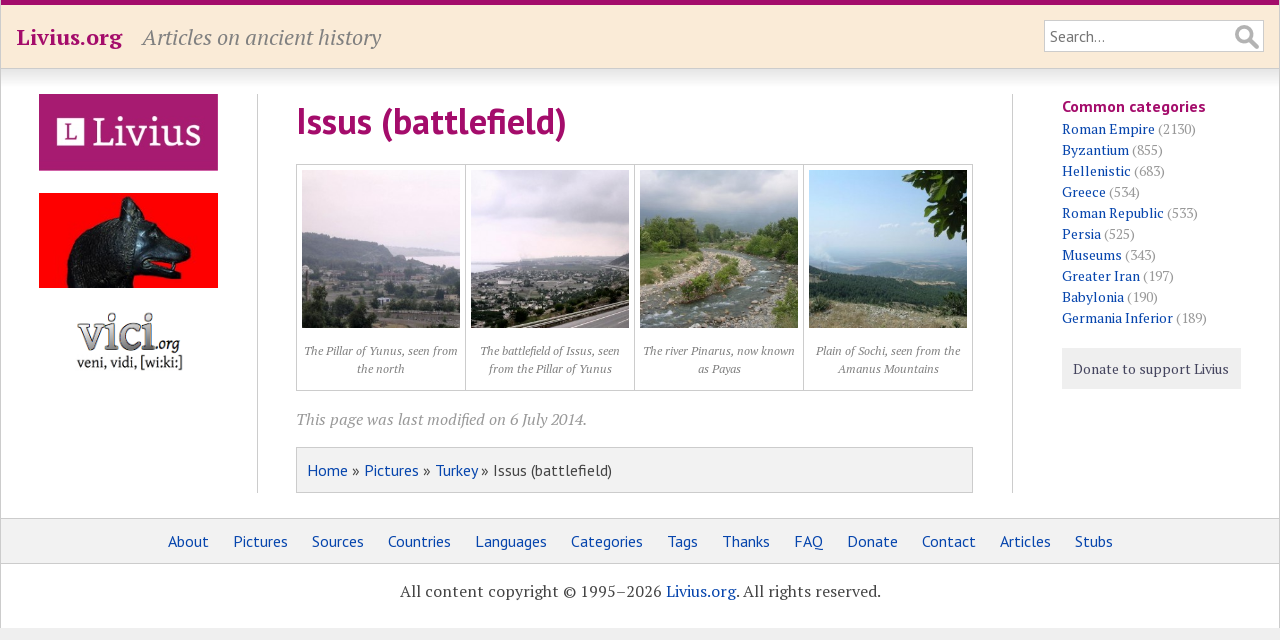

--- FILE ---
content_type: text/html; charset=UTF-8
request_url: https://www.livius.org/pictures/turkey/issus-battlefield/
body_size: 2686
content:
<!DOCTYPE html>
<html lang="en">
<head>
	<meta http-equiv="content-type" content="text/html; charset=utf-8">

	<title>Issus (battlefield) - Livius</title>

	<!-- Mobile information for iOS and others -->

	<meta name="HandheldFriendly" content="True">
	<meta name="MobileOptimized" content="320">
	<meta name="viewport" content="width=device-width, initial-scale=1.0, maximum-scale=1.0, user-scalable=no">

	<!-- Apple touch icon and favicon -->

	<link rel="apple-touch-icon" href="https://www.livius.org/apple-touch-icon.png">
	<link href="https://www.livius.org/favicon.ico" rel="icon" type="image/x-icon">

	<!-- Continued... -->

	<meta name="description" content="">
	<link href='https://fonts.googleapis.com/css?family=PT+Sans:400,400italic,700,700italic&subset=latin,latin-ext' rel='stylesheet' type='text/css'>
	<link href='https://fonts.googleapis.com/css?family=PT+Serif:400,400italic,700,700italic&subset=latin,latin-ext' rel='stylesheet' type='text/css'>
	<link rel="stylesheet" type="text/css" href="/site/templates/styles/main.css" />

	<!--[if IE]>
	<link rel="stylesheet" type="text/css" href="/site/templates/styles/ie.css" />
	<![endif]-->	

	<!-- Necessary JavaScript libraries -->
   <!-- dit moet allemaal geladen worden, ipv oude widget en google maps code -->
    <link rel="stylesheet" href="https://openlayers.org/en/v4.6.5/css/ol.css" type="text/css">
    <script src="https://openlayers.org/en/v4.6.5/build/ol.js" type="1f2a133e2887f57f30bf6ec5-text/javascript"></script>
    <script src="//ajax.googleapis.com/ajax/libs/jquery/3.3.1/jquery.min.js" type="1f2a133e2887f57f30bf6ec5-text/javascript"></script>
    <script src="https://vici.org/js/vici-2.latest.js" type="1f2a133e2887f57f30bf6ec5-text/javascript"></script>
    <script type="1f2a133e2887f57f30bf6ec5-text/javascript" src="/site/templates/scripts/main.js"></script>
</head>
<body class="pictures">

	<!-- Header of the website -->

	<header id="header">
		<div id="masthead" class="clearfix">
			<div id="logo"><p><a href="https://www.livius.org/">Livius.org</a></p></div>
			<div id="slogan"><p>Articles on ancient history</p></div>
			<div id="search">
				<form id="search-form" class="clearfix" action="/search/" method="GET">
					<input type="text" name="q" value="" placeholder="Search...">
				</form>
			</div>
		</div>
	</header>

	<!-- Main display area -->

	<section id="main" class="clearfix">
	
		<!-- The left sidebar -->
	
		<aside id="sidebar_left">
			<div class="advert"><a href="http://www.livius.nl/"><img src="/site/assets/files/1211/logo.jpg" alt="Livius Onderwijs"></a></div><div class="advert"><a href="https://penelope.uchicago.edu/Thayer/E/home.html"><img src="/site/assets/files/1228/wolfie.jpg" alt="LacusCurtius"></a></div><div class="advert"><a href="https://vici.org/"><img src="/site/assets/files/1210/vici_org-logo.png" alt="vici.org"></a></div>&nbsp;		</aside>
		
		<!-- Main content area --> 

		<article id="content">
		
			<!-- Header of the page (content) -->
		
			<header>
				 
				<h1>Issus (battlefield)</h1>
											</header>

			

<!-- Create gallery -->

<table class="gallery">
	<tr>
		<td class="gallery-thumbnail">
			<a href="/pictures/turkey/issus-battlefield/pillar-of-yunus/"><img src="/site/assets/files/1498/thumbnail_pillar_of_jonah.jpg" alt=""></a><p class="caption">The Pillar of Yunus, seen from the north</p>
		</td>
		<td class="gallery-thumbnail">
			<a href="/pictures/turkey/issus-battlefield/pillar-of-yunus-view/"><img src="/site/assets/files/1499/thumbnail_pillar_of_jonah_view.jpg" alt=""></a><p class="caption">The battlefield of Issus, seen from the Pillar of Yunus</p>
		</td>
		<td class="gallery-thumbnail">
			<a href="/pictures/turkey/issus-battlefield/pinarus-payas/"><img src="/site/assets/files/1500/thumbnail_issus_payas.jpg" alt=""></a><p class="caption">The river Pinarus, now known as Payas</p>
		</td>
		<td class="gallery-thumbnail">
			<a href="/pictures/turkey/issus-battlefield/plain-of-sochi/"><img src="/site/assets/files/1497/thumbnail_plain_of_sochi.jpg" alt=""></a><p class="caption">Plain of Sochi, seen from the Amanus Mountains</p>
		</td>
	</tr>
</table>

<!-- End of gallery -->

			
			<footer>

			<p id="modified">This page was last modified on 6 July 2014.</p>			<nav id="breadcrumbs"><p><a href="/">Home</a> &raquo; <a href="/pictures/">Pictures</a> &raquo; <a href="/pictures/turkey/">Turkey</a> &raquo; Issus (battlefield)</p></nav>			</footer>
		</article>

		<!-- Right sidebar -->

		<aside id="sidebar_right">
			<h4 id="categories" class="first">Common categories</h4><ul><li><a href="/category/roman-empire/">Roman Empire</a> (2130)</li><li><a href="/category/byzantium/">Byzantium</a> (855)</li><li><a href="/category/hellenistic/">Hellenistic</a> (683)</li><li><a href="/category/greece/">Greece</a> (534)</li><li><a href="/category/roman-republic/">Roman Republic</a> (533)</li><li><a href="/category/persia/">Persia</a> (525)</li><li><a href="/category/museums/">Museums</a> (343)</li><li><a href="/category/greater-iran/">Greater Iran</a> (197)</li><li><a href="/category/babylonia/">Babylonia</a> (190)</li><li><a href="/category/germania-inferior/">Germania Inferior</a> (189)</li></ul>			
			<!-- Donate button -->

			<div id="donate">
				<a class="donate" href="/donate/">Donate to support Livius</a>
			</div>
			<p><p>			<!-- AddThis Button BEGIN -->
			<div class="addthis_toolbox addthis_default_style">
				<a class="addthis_button_facebook_like" fb:like:layout="button_count"></a>
				<a class="addthis_button_tweet"></a>
				<a class="addthis_button_pinterest_pinit" pi:pinit:layout="horizontal"></a>
			</div>
			<script type="1f2a133e2887f57f30bf6ec5-text/javascript" src="https://s7.addthis.com/js/300/addthis_widget.js#pubid=xa-52ecf7d46dc9088c"></script>
			<!-- AddThis Button END -->
		</aside>
	</section>

	<!-- Footer at the bottom of the page -->

	<footer id="footer">
		<div id="menu_bottom">
			<nav>
				<p id="menu"><span class="menu-item"><a href="/about/">About</a></span> <span class="menu-item"><a href="/pictures/">Pictures</a></span> <span class="menu-item"><a href="/sources/">Sources</a></span> <span class="menu-item"><a href="/country/">Countries</a></span> <span class="menu-item"><a href="/language/">Languages</a></span> <span class="menu-item"><a href="/category/">Categories</a></span> <span class="menu-item"><a href="/tag/">Tags</a></span> <span class="menu-item"><a href="/thanks/">Thanks</a></span> <span class="menu-item"><a href="/faq/">FAQ</a></span> <span class="menu-item"><a href="/donate/">Donate</a></span> <span class="menu-item"><a href="/contact/">Contact</a></span> <span class="menu-item"><a href="/articles/">Articles</a></span> <span class="menu-item"><a href="/stubs/">Stubs</a></span> </p>			</nav>
		</div>
		<p>All content copyright &copy; 1995&ndash;2026 <a href="/">Livius.org</a>. All rights reserved.</p>
	</footer>


	<!-- Google Analytics -->

	<script type="1f2a133e2887f57f30bf6ec5-text/javascript">
	  (function(i,s,o,g,r,a,m){i['GoogleAnalyticsObject']=r;i[r]=i[r]||function(){
	  (i[r].q=i[r].q||[]).push(arguments)},i[r].l=1*new Date();a=s.createElement(o),
	  m=s.getElementsByTagName(o)[0];a.async=1;a.src=g;m.parentNode.insertBefore(a,m)
	  })(window,document,'script','//www.google-analytics.com/analytics.js','ga');

	  ga('create', 'UA-23987298-1', 'livius.org');
	  ga('send', 'pageview');
	</script>

<script src="/cdn-cgi/scripts/7d0fa10a/cloudflare-static/rocket-loader.min.js" data-cf-settings="1f2a133e2887f57f30bf6ec5-|49" defer></script><script defer src="https://static.cloudflareinsights.com/beacon.min.js/vcd15cbe7772f49c399c6a5babf22c1241717689176015" integrity="sha512-ZpsOmlRQV6y907TI0dKBHq9Md29nnaEIPlkf84rnaERnq6zvWvPUqr2ft8M1aS28oN72PdrCzSjY4U6VaAw1EQ==" data-cf-beacon='{"version":"2024.11.0","token":"f83f8ba6bb1d4021acb85a11a87a0a27","r":1,"server_timing":{"name":{"cfCacheStatus":true,"cfEdge":true,"cfExtPri":true,"cfL4":true,"cfOrigin":true,"cfSpeedBrain":true},"location_startswith":null}}' crossorigin="anonymous"></script>
</body>
</html>